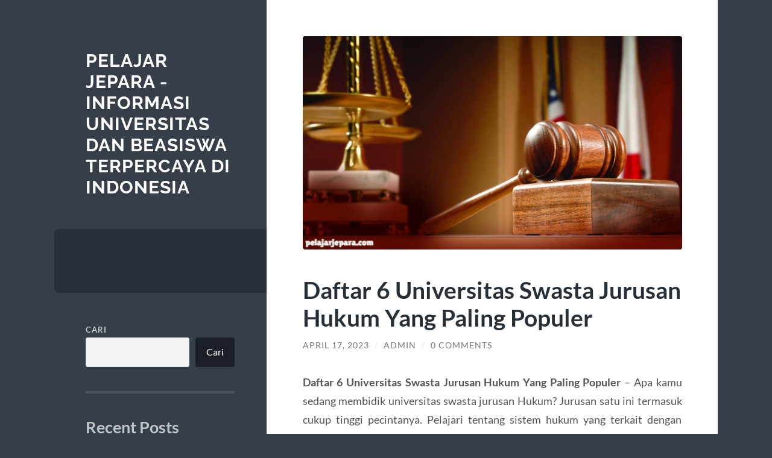

--- FILE ---
content_type: text/html; charset=UTF-8
request_url: https://www.pelajarjepara.com/daftar-6-universitas-swasta-jurusan-hukum-yang-paling-populer/?noamp=mobile
body_size: 13452
content:
<!DOCTYPE html>

<html lang="id">

	<head>

		<meta charset="UTF-8">
		<meta name="viewport" content="width=device-width, initial-scale=1.0">

		<link rel="profile" href="https://gmpg.org/xfn/11">

		<script type="text/javascript">
/* <![CDATA[ */
(()=>{var e={};e.g=function(){if("object"==typeof globalThis)return globalThis;try{return this||new Function("return this")()}catch(e){if("object"==typeof window)return window}}(),function({ampUrl:n,isCustomizePreview:t,isAmpDevMode:r,noampQueryVarName:o,noampQueryVarValue:s,disabledStorageKey:i,mobileUserAgents:a,regexRegex:c}){if("undefined"==typeof sessionStorage)return;const d=new RegExp(c);if(!a.some((e=>{const n=e.match(d);return!(!n||!new RegExp(n[1],n[2]).test(navigator.userAgent))||navigator.userAgent.includes(e)})))return;e.g.addEventListener("DOMContentLoaded",(()=>{const e=document.getElementById("amp-mobile-version-switcher");if(!e)return;e.hidden=!1;const n=e.querySelector("a[href]");n&&n.addEventListener("click",(()=>{sessionStorage.removeItem(i)}))}));const g=r&&["paired-browsing-non-amp","paired-browsing-amp"].includes(window.name);if(sessionStorage.getItem(i)||t||g)return;const u=new URL(location.href),m=new URL(n);m.hash=u.hash,u.searchParams.has(o)&&s===u.searchParams.get(o)?sessionStorage.setItem(i,"1"):m.href!==u.href&&(window.stop(),location.replace(m.href))}({"ampUrl":"https:\/\/www.pelajarjepara.com\/daftar-6-universitas-swasta-jurusan-hukum-yang-paling-populer\/?amp=1","noampQueryVarName":"noamp","noampQueryVarValue":"mobile","disabledStorageKey":"amp_mobile_redirect_disabled","mobileUserAgents":["Mobile","Android","Silk\/","Kindle","BlackBerry","Opera Mini","Opera Mobi"],"regexRegex":"^\\\/((?:.|\\n)+)\\\/([i]*)$","isCustomizePreview":false,"isAmpDevMode":false})})();
/* ]]> */
</script>
<meta name='robots' content='index, follow, max-image-preview:large, max-snippet:-1, max-video-preview:-1'/>

	<!-- This site is optimized with the Yoast SEO plugin v22.4 - https://yoast.com/wordpress/plugins/seo/ -->
	<title>Daftar 6 Universitas Swasta Jurusan Hukum Yang Paling Populer</title>
	<meta name="description" content="Daftar 6 Universitas Swasta Jurusan Hukum Yang Paling Populer - Apa kamu sedang membidik universitas swasta jurusan Hukum? Juru.."/>
	<link rel="canonical" href="https://www.pelajarjepara.com/daftar-6-universitas-swasta-jurusan-hukum-yang-paling-populer/"/>
	<meta property="og:locale" content="id_ID"/>
	<meta property="og:type" content="article"/>
	<meta property="og:title" content="Daftar 6 Universitas Swasta Jurusan Hukum Yang Paling Populer"/>
	<meta property="og:description" content="Daftar 6 Universitas Swasta Jurusan Hukum Yang Paling Populer - Apa kamu sedang membidik universitas swasta jurusan Hukum? Juru.."/>
	<meta property="og:url" content="https://www.pelajarjepara.com/daftar-6-universitas-swasta-jurusan-hukum-yang-paling-populer/"/>
	<meta property="og:site_name" content="Pelajar Jepara - Informasi Universitas Dan Beasiswa Terpercaya di Indonesia"/>
	<meta property="article:published_time" content="2023-04-17T03:52:26+00:00"/>
	<meta property="article:modified_time" content="2023-04-17T03:52:27+00:00"/>
	<meta property="og:image" content="https://www.pelajarjepara.com/wp-content/uploads/2023/04/image-2023-04-17T105206.946.png"/>
	<meta property="og:image:width" content="640"/>
	<meta property="og:image:height" content="360"/>
	<meta property="og:image:type" content="image/png"/>
	<meta name="author" content="admin"/>
	<meta name="twitter:card" content="summary_large_image"/>
	<meta name="twitter:label1" content="Ditulis oleh"/>
	<meta name="twitter:data1" content="admin"/>
	<meta name="twitter:label2" content="Estimasi waktu membaca"/>
	<meta name="twitter:data2" content="4 menit"/>
	<script type="application/ld+json" class="yoast-schema-graph">{"@context":"https://schema.org","@graph":[{"@type":"WebPage","@id":"https://www.pelajarjepara.com/daftar-6-universitas-swasta-jurusan-hukum-yang-paling-populer/","url":"https://www.pelajarjepara.com/daftar-6-universitas-swasta-jurusan-hukum-yang-paling-populer/","name":"Daftar 6 Universitas Swasta Jurusan Hukum Yang Paling Populer","isPartOf":{"@id":"https://www.pelajarjepara.com/#website"},"primaryImageOfPage":{"@id":"https://www.pelajarjepara.com/daftar-6-universitas-swasta-jurusan-hukum-yang-paling-populer/#primaryimage"},"image":{"@id":"https://www.pelajarjepara.com/daftar-6-universitas-swasta-jurusan-hukum-yang-paling-populer/#primaryimage"},"thumbnailUrl":"https://www.pelajarjepara.com/wp-content/uploads/2023/04/image-2023-04-17T105206.946.png","datePublished":"2023-04-17T03:52:26+00:00","dateModified":"2023-04-17T03:52:27+00:00","author":{"@id":"https://www.pelajarjepara.com/#/schema/person/ffcb2d2694ee42ef6fdc52ee7e67a934"},"description":"Daftar 6 Universitas Swasta Jurusan Hukum Yang Paling Populer - Apa kamu sedang membidik universitas swasta jurusan Hukum? Juru..","breadcrumb":{"@id":"https://www.pelajarjepara.com/daftar-6-universitas-swasta-jurusan-hukum-yang-paling-populer/#breadcrumb"},"inLanguage":"id","potentialAction":[{"@type":"ReadAction","target":["https://www.pelajarjepara.com/daftar-6-universitas-swasta-jurusan-hukum-yang-paling-populer/"]}]},{"@type":"ImageObject","inLanguage":"id","@id":"https://www.pelajarjepara.com/daftar-6-universitas-swasta-jurusan-hukum-yang-paling-populer/#primaryimage","url":"https://www.pelajarjepara.com/wp-content/uploads/2023/04/image-2023-04-17T105206.946.png","contentUrl":"https://www.pelajarjepara.com/wp-content/uploads/2023/04/image-2023-04-17T105206.946.png","width":640,"height":360,"caption":"Universitas Swasta Jurusan Hukum"},{"@type":"BreadcrumbList","@id":"https://www.pelajarjepara.com/daftar-6-universitas-swasta-jurusan-hukum-yang-paling-populer/#breadcrumb","itemListElement":[{"@type":"ListItem","position":1,"name":"Beranda","item":"https://www.pelajarjepara.com/"},{"@type":"ListItem","position":2,"name":"Daftar 6 Universitas Swasta Jurusan Hukum Yang Paling Populer"}]},{"@type":"WebSite","@id":"https://www.pelajarjepara.com/#website","url":"https://www.pelajarjepara.com/","name":"Pelajar Jepara - Informasi Universitas Dan Beasiswa Terpercaya di Indonesia","description":"","potentialAction":[{"@type":"SearchAction","target":{"@type":"EntryPoint","urlTemplate":"https://www.pelajarjepara.com/?s={search_term_string}"},"query-input":"required name=search_term_string"}],"inLanguage":"id"},{"@type":"Person","@id":"https://www.pelajarjepara.com/#/schema/person/ffcb2d2694ee42ef6fdc52ee7e67a934","name":"admin","image":{"@type":"ImageObject","inLanguage":"id","@id":"https://www.pelajarjepara.com/#/schema/person/image/","url":"https://secure.gravatar.com/avatar/5cc9f893d6fb134b5f293f1b5a0431ece2ca345cce69baef677140ab392fd0fc?s=96&d=mm&r=g","contentUrl":"https://secure.gravatar.com/avatar/5cc9f893d6fb134b5f293f1b5a0431ece2ca345cce69baef677140ab392fd0fc?s=96&d=mm&r=g","caption":"admin"},"sameAs":["https://pelajarjepara.com"],"url":"https://www.pelajarjepara.com/author/admin_7s5nt258/"}]}</script>
	<!-- / Yoast SEO plugin. -->


<link rel="alternate" type="application/rss+xml" title="Pelajar Jepara - Informasi Universitas Dan Beasiswa Terpercaya di Indonesia &raquo; Feed" href="https://www.pelajarjepara.com/feed/"/>
<link rel="alternate" type="application/rss+xml" title="Pelajar Jepara - Informasi Universitas Dan Beasiswa Terpercaya di Indonesia &raquo; Umpan Komentar" href="https://www.pelajarjepara.com/comments/feed/"/>
<link rel="alternate" type="application/rss+xml" title="Pelajar Jepara - Informasi Universitas Dan Beasiswa Terpercaya di Indonesia &raquo; Daftar 6 Universitas Swasta Jurusan Hukum Yang Paling Populer Umpan Komentar" href="https://www.pelajarjepara.com/daftar-6-universitas-swasta-jurusan-hukum-yang-paling-populer/feed/"/>
<link rel="alternate" title="oEmbed (JSON)" type="application/json+oembed" href="https://www.pelajarjepara.com/wp-json/oembed/1.0/embed?url=https%3A%2F%2Fwww.pelajarjepara.com%2Fdaftar-6-universitas-swasta-jurusan-hukum-yang-paling-populer%2F"/>
<link rel="alternate" title="oEmbed (XML)" type="text/xml+oembed" href="https://www.pelajarjepara.com/wp-json/oembed/1.0/embed?url=https%3A%2F%2Fwww.pelajarjepara.com%2Fdaftar-6-universitas-swasta-jurusan-hukum-yang-paling-populer%2F&#038;format=xml"/>
<style id='wp-img-auto-sizes-contain-inline-css' type='text/css'>img:is([sizes=auto i],[sizes^="auto," i]){contain-intrinsic-size:3000px 1500px}</style>
<style id='wp-emoji-styles-inline-css' type='text/css'>img.wp-smiley,img.emoji{display:inline!important;border:none!important;box-shadow:none!important;height:1em!important;width:1em!important;margin:0 .07em!important;vertical-align:-.1em!important;background:none!important;padding:0!important}</style>
<style id='wp-block-library-inline-css' type='text/css'>:root{--wp-block-synced-color:#7a00df;--wp-block-synced-color--rgb:122 , 0 , 223;--wp-bound-block-color:var(--wp-block-synced-color);--wp-editor-canvas-background:#ddd;--wp-admin-theme-color:#007cba;--wp-admin-theme-color--rgb:0 , 124 , 186;--wp-admin-theme-color-darker-10:#006ba1;--wp-admin-theme-color-darker-10--rgb:0 , 107 , 160.5;--wp-admin-theme-color-darker-20:#005a87;--wp-admin-theme-color-darker-20--rgb:0 , 90 , 135;--wp-admin-border-width-focus:2px}@media (min-resolution:192dpi){:root{--wp-admin-border-width-focus:1.5px}}.wp-element-button{cursor:pointer}:root .has-very-light-gray-background-color{background-color:#eee}:root .has-very-dark-gray-background-color{background-color:#313131}:root .has-very-light-gray-color{color:#eee}:root .has-very-dark-gray-color{color:#313131}:root .has-vivid-green-cyan-to-vivid-cyan-blue-gradient-background{background:linear-gradient(135deg,#00d084,#0693e3)}:root .has-purple-crush-gradient-background{background:linear-gradient(135deg,#34e2e4,#4721fb 50%,#ab1dfe)}:root .has-hazy-dawn-gradient-background{background:linear-gradient(135deg,#faaca8,#dad0ec)}:root .has-subdued-olive-gradient-background{background:linear-gradient(135deg,#fafae1,#67a671)}:root .has-atomic-cream-gradient-background{background:linear-gradient(135deg,#fdd79a,#004a59)}:root .has-nightshade-gradient-background{background:linear-gradient(135deg,#330968,#31cdcf)}:root .has-midnight-gradient-background{background:linear-gradient(135deg,#020381,#2874fc)}:root{--wp--preset--font-size--normal:16px;--wp--preset--font-size--huge:42px}.has-regular-font-size{font-size:1em}.has-larger-font-size{font-size:2.625em}.has-normal-font-size{font-size:var(--wp--preset--font-size--normal)}.has-huge-font-size{font-size:var(--wp--preset--font-size--huge)}.has-text-align-center{text-align:center}.has-text-align-left{text-align:left}.has-text-align-right{text-align:right}.has-fit-text{white-space:nowrap!important}#end-resizable-editor-section{display:none}.aligncenter{clear:both}.items-justified-left{justify-content:flex-start}.items-justified-center{justify-content:center}.items-justified-right{justify-content:flex-end}.items-justified-space-between{justify-content:space-between}.screen-reader-text{border:0;clip-path:inset(50%);height:1px;margin:-1px;overflow:hidden;padding:0;position:absolute;width:1px;word-wrap:normal!important}.screen-reader-text:focus{background-color:#ddd;clip-path:none;color:#444;display:block;font-size:1em;height:auto;left:5px;line-height:normal;padding:15px 23px 14px;text-decoration:none;top:5px;width:auto;z-index:100000}html :where(.has-border-color){border-style:solid}html :where([style*=border-top-color]){border-top-style:solid}html :where([style*=border-right-color]){border-right-style:solid}html :where([style*=border-bottom-color]){border-bottom-style:solid}html :where([style*=border-left-color]){border-left-style:solid}html :where([style*=border-width]){border-style:solid}html :where([style*=border-top-width]){border-top-style:solid}html :where([style*=border-right-width]){border-right-style:solid}html :where([style*=border-bottom-width]){border-bottom-style:solid}html :where([style*=border-left-width]){border-left-style:solid}html :where(img[class*=wp-image-]){height:auto;max-width:100%}:where(figure){margin:0 0 1em}html :where(.is-position-sticky){--wp-admin--admin-bar--position-offset:var(--wp-admin--admin-bar--height,0)}@media screen and (max-width:600px){html :where(.is-position-sticky){--wp-admin--admin-bar--position-offset:0}}</style><style id='wp-block-archives-inline-css' type='text/css'>.wp-block-archives{box-sizing:border-box}.wp-block-archives-dropdown label{display:block}</style>
<style id='wp-block-categories-inline-css' type='text/css'>.wp-block-categories{box-sizing:border-box}.wp-block-categories.alignleft{margin-right:2em}.wp-block-categories.alignright{margin-left:2em}.wp-block-categories.wp-block-categories-dropdown.aligncenter{text-align:center}.wp-block-categories .wp-block-categories__label{display:block;width:100%}</style>
<style id='wp-block-heading-inline-css' type='text/css'>h1:where(.wp-block-heading).has-background,h2:where(.wp-block-heading).has-background,h3:where(.wp-block-heading).has-background,h4:where(.wp-block-heading).has-background,h5:where(.wp-block-heading).has-background,h6:where(.wp-block-heading).has-background{padding:1.25em 2.375em}h1.has-text-align-left[style*=writing-mode]:where([style*=vertical-lr]),h1.has-text-align-right[style*=writing-mode]:where([style*=vertical-rl]),h2.has-text-align-left[style*=writing-mode]:where([style*=vertical-lr]),h2.has-text-align-right[style*=writing-mode]:where([style*=vertical-rl]),h3.has-text-align-left[style*=writing-mode]:where([style*=vertical-lr]),h3.has-text-align-right[style*=writing-mode]:where([style*=vertical-rl]),h4.has-text-align-left[style*=writing-mode]:where([style*=vertical-lr]),h4.has-text-align-right[style*=writing-mode]:where([style*=vertical-rl]),h5.has-text-align-left[style*=writing-mode]:where([style*=vertical-lr]),h5.has-text-align-right[style*=writing-mode]:where([style*=vertical-rl]),h6.has-text-align-left[style*=writing-mode]:where([style*=vertical-lr]),h6.has-text-align-right[style*=writing-mode]:where([style*=vertical-rl]){rotate:180deg}</style>
<style id='wp-block-latest-comments-inline-css' type='text/css'>ol.wp-block-latest-comments{box-sizing:border-box;margin-left:0}:where(.wp-block-latest-comments:not([style*=line-height] .wp-block-latest-comments__comment)){line-height:1.1}:where(.wp-block-latest-comments:not([style*=line-height] .wp-block-latest-comments__comment-excerpt p)){line-height:1.8}.has-dates :where(.wp-block-latest-comments:not([style*=line-height])),.has-excerpts :where(.wp-block-latest-comments:not([style*=line-height])){line-height:1.5}.wp-block-latest-comments .wp-block-latest-comments{padding-left:0}.wp-block-latest-comments__comment{list-style:none;margin-bottom:1em}.has-avatars .wp-block-latest-comments__comment{list-style:none;min-height:2.25em}.has-avatars .wp-block-latest-comments__comment .wp-block-latest-comments__comment-excerpt,.has-avatars .wp-block-latest-comments__comment .wp-block-latest-comments__comment-meta{margin-left:3.25em}.wp-block-latest-comments__comment-excerpt p{font-size:.875em;margin:.36em 0 1.4em}.wp-block-latest-comments__comment-date{display:block;font-size:.75em}.wp-block-latest-comments .avatar,.wp-block-latest-comments__comment-avatar{border-radius:1.5em;display:block;float:left;height:2.5em;margin-right:.75em;width:2.5em}.wp-block-latest-comments[class*="-font-size"] a,.wp-block-latest-comments[style*="font-size"] a{font-size:inherit}</style>
<style id='wp-block-latest-posts-inline-css' type='text/css'>.wp-block-latest-posts{box-sizing:border-box}.wp-block-latest-posts.alignleft{margin-right:2em}.wp-block-latest-posts.alignright{margin-left:2em}.wp-block-latest-posts.wp-block-latest-posts__list{list-style:none}.wp-block-latest-posts.wp-block-latest-posts__list li{clear:both;overflow-wrap:break-word}.wp-block-latest-posts.is-grid{display:flex;flex-wrap:wrap}.wp-block-latest-posts.is-grid li{margin:0 1.25em 1.25em 0;width:100%}@media (min-width:600px){.wp-block-latest-posts.columns-2 li{width:calc(50% - .625em)}.wp-block-latest-posts.columns-2 li:nth-child(2n){margin-right:0}.wp-block-latest-posts.columns-3 li{width:calc(33.33333% - .83333em)}.wp-block-latest-posts.columns-3 li:nth-child(3n){margin-right:0}.wp-block-latest-posts.columns-4 li{width:calc(25% - .9375em)}.wp-block-latest-posts.columns-4 li:nth-child(4n){margin-right:0}.wp-block-latest-posts.columns-5 li{width:calc(20% - 1em)}.wp-block-latest-posts.columns-5 li:nth-child(5n){margin-right:0}.wp-block-latest-posts.columns-6 li{width:calc(16.66667% - 1.04167em)}.wp-block-latest-posts.columns-6 li:nth-child(6n){margin-right:0}}:root :where(.wp-block-latest-posts.is-grid){padding:0}:root :where(.wp-block-latest-posts.wp-block-latest-posts__list){padding-left:0}.wp-block-latest-posts__post-author,.wp-block-latest-posts__post-date{display:block;font-size:.8125em}.wp-block-latest-posts__post-excerpt,.wp-block-latest-posts__post-full-content{margin-bottom:1em;margin-top:.5em}.wp-block-latest-posts__featured-image a{display:inline-block}.wp-block-latest-posts__featured-image img{height:auto;max-width:100%;width:auto}.wp-block-latest-posts__featured-image.alignleft{float:left;margin-right:1em}.wp-block-latest-posts__featured-image.alignright{float:right;margin-left:1em}.wp-block-latest-posts__featured-image.aligncenter{margin-bottom:1em;text-align:center}</style>
<style id='wp-block-search-inline-css' type='text/css'>.wp-block-search__button{margin-left:10px;word-break:normal}.wp-block-search__button.has-icon{line-height:0}.wp-block-search__button svg{height:1.25em;min-height:24px;min-width:24px;width:1.25em;fill:currentColor;vertical-align:text-bottom}:where(.wp-block-search__button){border:1px solid #ccc;padding:6px 10px}.wp-block-search__inside-wrapper{display:flex;flex:auto;flex-wrap:nowrap;max-width:100%}.wp-block-search__label{width:100%}.wp-block-search.wp-block-search__button-only .wp-block-search__button{box-sizing:border-box;display:flex;flex-shrink:0;justify-content:center;margin-left:0;max-width:100%}.wp-block-search.wp-block-search__button-only .wp-block-search__inside-wrapper{min-width:0!important;transition-property:width}.wp-block-search.wp-block-search__button-only .wp-block-search__input{flex-basis:100%;transition-duration:.3s}.wp-block-search.wp-block-search__button-only.wp-block-search__searchfield-hidden,.wp-block-search.wp-block-search__button-only.wp-block-search__searchfield-hidden .wp-block-search__inside-wrapper{overflow:hidden}.wp-block-search.wp-block-search__button-only.wp-block-search__searchfield-hidden .wp-block-search__input{border-left-width:0!important;border-right-width:0!important;flex-basis:0;flex-grow:0;margin:0;min-width:0!important;padding-left:0!important;padding-right:0!important;width:0!important}:where(.wp-block-search__input){appearance:none;border:1px solid #949494;flex-grow:1;font-family:inherit;font-size:inherit;font-style:inherit;font-weight:inherit;letter-spacing:inherit;line-height:inherit;margin-left:0;margin-right:0;min-width:3rem;padding:8px;text-decoration:unset!important;text-transform:inherit}:where(.wp-block-search__button-inside .wp-block-search__inside-wrapper){background-color:#fff;border:1px solid #949494;box-sizing:border-box;padding:4px}:where(.wp-block-search__button-inside .wp-block-search__inside-wrapper) .wp-block-search__input{border:none;border-radius:0;padding:0 4px}:where(.wp-block-search__button-inside .wp-block-search__inside-wrapper) .wp-block-search__input:focus{outline:none}:where(.wp-block-search__button-inside .wp-block-search__inside-wrapper) :where(.wp-block-search__button){padding:4px 8px}.wp-block-search.aligncenter .wp-block-search__inside-wrapper{margin:auto}.wp-block[data-align="right"] .wp-block-search.wp-block-search__button-only .wp-block-search__inside-wrapper{float:right}</style>
<style id='wp-block-group-inline-css' type='text/css'>.wp-block-group{box-sizing:border-box}:where(.wp-block-group.wp-block-group-is-layout-constrained){position:relative}</style>
<style id='global-styles-inline-css' type='text/css'>:root{--wp--preset--aspect-ratio--square:1;--wp--preset--aspect-ratio--4-3: 4/3;--wp--preset--aspect-ratio--3-4: 3/4;--wp--preset--aspect-ratio--3-2: 3/2;--wp--preset--aspect-ratio--2-3: 2/3;--wp--preset--aspect-ratio--16-9: 16/9;--wp--preset--aspect-ratio--9-16: 9/16;--wp--preset--color--black:#272f38;--wp--preset--color--cyan-bluish-gray:#abb8c3;--wp--preset--color--white:#fff;--wp--preset--color--pale-pink:#f78da7;--wp--preset--color--vivid-red:#cf2e2e;--wp--preset--color--luminous-vivid-orange:#ff6900;--wp--preset--color--luminous-vivid-amber:#fcb900;--wp--preset--color--light-green-cyan:#7bdcb5;--wp--preset--color--vivid-green-cyan:#00d084;--wp--preset--color--pale-cyan-blue:#8ed1fc;--wp--preset--color--vivid-cyan-blue:#0693e3;--wp--preset--color--vivid-purple:#9b51e0;--wp--preset--color--accent:#ff706c;--wp--preset--color--dark-gray:#444;--wp--preset--color--medium-gray:#666;--wp--preset--color--light-gray:#888;--wp--preset--gradient--vivid-cyan-blue-to-vivid-purple:linear-gradient(135deg,#0693e3 0%,#9b51e0 100%);--wp--preset--gradient--light-green-cyan-to-vivid-green-cyan:linear-gradient(135deg,#7adcb4 0%,#00d082 100%);--wp--preset--gradient--luminous-vivid-amber-to-luminous-vivid-orange:linear-gradient(135deg,#fcb900 0%,#ff6900 100%);--wp--preset--gradient--luminous-vivid-orange-to-vivid-red:linear-gradient(135deg,#ff6900 0%,#cf2e2e 100%);--wp--preset--gradient--very-light-gray-to-cyan-bluish-gray:linear-gradient(135deg,#eee 0%,#a9b8c3 100%);--wp--preset--gradient--cool-to-warm-spectrum:linear-gradient(135deg,#4aeadc 0%,#9778d1 20%,#cf2aba 40%,#ee2c82 60%,#fb6962 80%,#fef84c 100%);--wp--preset--gradient--blush-light-purple:linear-gradient(135deg,#ffceec 0%,#9896f0 100%);--wp--preset--gradient--blush-bordeaux:linear-gradient(135deg,#fecda5 0%,#fe2d2d 50%,#6b003e 100%);--wp--preset--gradient--luminous-dusk:linear-gradient(135deg,#ffcb70 0%,#c751c0 50%,#4158d0 100%);--wp--preset--gradient--pale-ocean:linear-gradient(135deg,#fff5cb 0%,#b6e3d4 50%,#33a7b5 100%);--wp--preset--gradient--electric-grass:linear-gradient(135deg,#caf880 0%,#71ce7e 100%);--wp--preset--gradient--midnight:linear-gradient(135deg,#020381 0%,#2874fc 100%);--wp--preset--font-size--small:16px;--wp--preset--font-size--medium:20px;--wp--preset--font-size--large:24px;--wp--preset--font-size--x-large:42px;--wp--preset--font-size--regular:18px;--wp--preset--font-size--larger:32px;--wp--preset--spacing--20:.44rem;--wp--preset--spacing--30:.67rem;--wp--preset--spacing--40:1rem;--wp--preset--spacing--50:1.5rem;--wp--preset--spacing--60:2.25rem;--wp--preset--spacing--70:3.38rem;--wp--preset--spacing--80:5.06rem;--wp--preset--shadow--natural:6px 6px 9px rgba(0,0,0,.2);--wp--preset--shadow--deep:12px 12px 50px rgba(0,0,0,.4);--wp--preset--shadow--sharp:6px 6px 0 rgba(0,0,0,.2);--wp--preset--shadow--outlined:6px 6px 0 -3px #fff , 6px 6px #000;--wp--preset--shadow--crisp:6px 6px 0 #000}:where(.is-layout-flex){gap:.5em}:where(.is-layout-grid){gap:.5em}body .is-layout-flex{display:flex}.is-layout-flex{flex-wrap:wrap;align-items:center}.is-layout-flex > :is(*, div){margin:0}body .is-layout-grid{display:grid}.is-layout-grid > :is(*, div){margin:0}:where(.wp-block-columns.is-layout-flex){gap:2em}:where(.wp-block-columns.is-layout-grid){gap:2em}:where(.wp-block-post-template.is-layout-flex){gap:1.25em}:where(.wp-block-post-template.is-layout-grid){gap:1.25em}.has-black-color{color:var(--wp--preset--color--black)!important}.has-cyan-bluish-gray-color{color:var(--wp--preset--color--cyan-bluish-gray)!important}.has-white-color{color:var(--wp--preset--color--white)!important}.has-pale-pink-color{color:var(--wp--preset--color--pale-pink)!important}.has-vivid-red-color{color:var(--wp--preset--color--vivid-red)!important}.has-luminous-vivid-orange-color{color:var(--wp--preset--color--luminous-vivid-orange)!important}.has-luminous-vivid-amber-color{color:var(--wp--preset--color--luminous-vivid-amber)!important}.has-light-green-cyan-color{color:var(--wp--preset--color--light-green-cyan)!important}.has-vivid-green-cyan-color{color:var(--wp--preset--color--vivid-green-cyan)!important}.has-pale-cyan-blue-color{color:var(--wp--preset--color--pale-cyan-blue)!important}.has-vivid-cyan-blue-color{color:var(--wp--preset--color--vivid-cyan-blue)!important}.has-vivid-purple-color{color:var(--wp--preset--color--vivid-purple)!important}.has-black-background-color{background-color:var(--wp--preset--color--black)!important}.has-cyan-bluish-gray-background-color{background-color:var(--wp--preset--color--cyan-bluish-gray)!important}.has-white-background-color{background-color:var(--wp--preset--color--white)!important}.has-pale-pink-background-color{background-color:var(--wp--preset--color--pale-pink)!important}.has-vivid-red-background-color{background-color:var(--wp--preset--color--vivid-red)!important}.has-luminous-vivid-orange-background-color{background-color:var(--wp--preset--color--luminous-vivid-orange)!important}.has-luminous-vivid-amber-background-color{background-color:var(--wp--preset--color--luminous-vivid-amber)!important}.has-light-green-cyan-background-color{background-color:var(--wp--preset--color--light-green-cyan)!important}.has-vivid-green-cyan-background-color{background-color:var(--wp--preset--color--vivid-green-cyan)!important}.has-pale-cyan-blue-background-color{background-color:var(--wp--preset--color--pale-cyan-blue)!important}.has-vivid-cyan-blue-background-color{background-color:var(--wp--preset--color--vivid-cyan-blue)!important}.has-vivid-purple-background-color{background-color:var(--wp--preset--color--vivid-purple)!important}.has-black-border-color{border-color:var(--wp--preset--color--black)!important}.has-cyan-bluish-gray-border-color{border-color:var(--wp--preset--color--cyan-bluish-gray)!important}.has-white-border-color{border-color:var(--wp--preset--color--white)!important}.has-pale-pink-border-color{border-color:var(--wp--preset--color--pale-pink)!important}.has-vivid-red-border-color{border-color:var(--wp--preset--color--vivid-red)!important}.has-luminous-vivid-orange-border-color{border-color:var(--wp--preset--color--luminous-vivid-orange)!important}.has-luminous-vivid-amber-border-color{border-color:var(--wp--preset--color--luminous-vivid-amber)!important}.has-light-green-cyan-border-color{border-color:var(--wp--preset--color--light-green-cyan)!important}.has-vivid-green-cyan-border-color{border-color:var(--wp--preset--color--vivid-green-cyan)!important}.has-pale-cyan-blue-border-color{border-color:var(--wp--preset--color--pale-cyan-blue)!important}.has-vivid-cyan-blue-border-color{border-color:var(--wp--preset--color--vivid-cyan-blue)!important}.has-vivid-purple-border-color{border-color:var(--wp--preset--color--vivid-purple)!important}.has-vivid-cyan-blue-to-vivid-purple-gradient-background{background:var(--wp--preset--gradient--vivid-cyan-blue-to-vivid-purple)!important}.has-light-green-cyan-to-vivid-green-cyan-gradient-background{background:var(--wp--preset--gradient--light-green-cyan-to-vivid-green-cyan)!important}.has-luminous-vivid-amber-to-luminous-vivid-orange-gradient-background{background:var(--wp--preset--gradient--luminous-vivid-amber-to-luminous-vivid-orange)!important}.has-luminous-vivid-orange-to-vivid-red-gradient-background{background:var(--wp--preset--gradient--luminous-vivid-orange-to-vivid-red)!important}.has-very-light-gray-to-cyan-bluish-gray-gradient-background{background:var(--wp--preset--gradient--very-light-gray-to-cyan-bluish-gray)!important}.has-cool-to-warm-spectrum-gradient-background{background:var(--wp--preset--gradient--cool-to-warm-spectrum)!important}.has-blush-light-purple-gradient-background{background:var(--wp--preset--gradient--blush-light-purple)!important}.has-blush-bordeaux-gradient-background{background:var(--wp--preset--gradient--blush-bordeaux)!important}.has-luminous-dusk-gradient-background{background:var(--wp--preset--gradient--luminous-dusk)!important}.has-pale-ocean-gradient-background{background:var(--wp--preset--gradient--pale-ocean)!important}.has-electric-grass-gradient-background{background:var(--wp--preset--gradient--electric-grass)!important}.has-midnight-gradient-background{background:var(--wp--preset--gradient--midnight)!important}.has-small-font-size{font-size:var(--wp--preset--font-size--small)!important}.has-medium-font-size{font-size:var(--wp--preset--font-size--medium)!important}.has-large-font-size{font-size:var(--wp--preset--font-size--large)!important}.has-x-large-font-size{font-size:var(--wp--preset--font-size--x-large)!important}</style>

<style id='classic-theme-styles-inline-css' type='text/css'>.wp-block-button__link{color:#fff;background-color:#32373c;border-radius:9999px;box-shadow:none;text-decoration:none;padding:calc(.667em + 2px) calc(1.333em + 2px);font-size:1.125em}.wp-block-file__button{background:#32373c;color:#fff;text-decoration:none}</style>
<link rel='stylesheet' id='wilson_fonts-css' href='https://www.pelajarjepara.com/wp-content/themes/wilson/assets/css/fonts.css?ver=6.9' type='text/css' media='all'/>
<link rel='stylesheet' id='wilson_style-css' href='https://www.pelajarjepara.com/wp-content/themes/wilson/style.css?ver=2.1.3' type='text/css' media='all'/>
<script type="text/javascript" src="https://www.pelajarjepara.com/wp-includes/js/jquery/jquery.min.js?ver=3.7.1" id="jquery-core-js"></script>
<script type="text/javascript" src="https://www.pelajarjepara.com/wp-includes/js/jquery/jquery-migrate.min.js?ver=3.4.1" id="jquery-migrate-js"></script>
<script type="text/javascript" src="https://www.pelajarjepara.com/wp-content/themes/wilson/assets/js/global.js?ver=2.1.3" id="wilson_global-js"></script>
<link rel="https://api.w.org/" href="https://www.pelajarjepara.com/wp-json/"/><link rel="alternate" title="JSON" type="application/json" href="https://www.pelajarjepara.com/wp-json/wp/v2/posts/73"/><link rel="EditURI" type="application/rsd+xml" title="RSD" href="https://www.pelajarjepara.com/xmlrpc.php?rsd"/>
<meta name="generator" content="WordPress 6.9"/>
<link rel='shortlink' href='https://www.pelajarjepara.com/?p=73'/>
<link rel="alternate" type="text/html" media="only screen and (max-width: 640px)" href="https://www.pelajarjepara.com/daftar-6-universitas-swasta-jurusan-hukum-yang-paling-populer/?amp=1"><link rel="amphtml" href="https://www.pelajarjepara.com/daftar-6-universitas-swasta-jurusan-hukum-yang-paling-populer/?amp=1"><style>#amp-mobile-version-switcher{left:0;position:absolute;width:100%;z-index:100}#amp-mobile-version-switcher>a{background-color:#444;border:0;color:#eaeaea;display:block;font-family:-apple-system,BlinkMacSystemFont,Segoe UI,Roboto,Oxygen-Sans,Ubuntu,Cantarell,Helvetica Neue,sans-serif;font-size:16px;font-weight:600;padding:15px 0;text-align:center;-webkit-text-decoration:none;text-decoration:none}#amp-mobile-version-switcher>a:active,#amp-mobile-version-switcher>a:focus,#amp-mobile-version-switcher>a:hover{-webkit-text-decoration:underline;text-decoration:underline}</style><link rel="icon" href="https://www.pelajarjepara.com/wp-content/uploads/2023/04/cropped-image-2023-04-14T144932.312-32x32.png" sizes="32x32"/>
<link rel="icon" href="https://www.pelajarjepara.com/wp-content/uploads/2023/04/cropped-image-2023-04-14T144932.312-192x192.png" sizes="192x192"/>
<link rel="apple-touch-icon" href="https://www.pelajarjepara.com/wp-content/uploads/2023/04/cropped-image-2023-04-14T144932.312-180x180.png"/>
<meta name="msapplication-TileImage" content="https://www.pelajarjepara.com/wp-content/uploads/2023/04/cropped-image-2023-04-14T144932.312-270x270.png"/>

	</head>
	
	<body class="wp-singular post-template-default single single-post postid-73 single-format-standard wp-theme-wilson">

		
		<a class="skip-link button" href="#site-content">Skip to the content</a>
	
		<div class="wrapper">
	
			<header class="sidebar" id="site-header">
							
				<div class="blog-header">

									
						<div class="blog-info">
						
															<div class="blog-title">
									<a href="https://www.pelajarjepara.com" rel="home">Pelajar Jepara - Informasi Universitas Dan Beasiswa Terpercaya di Indonesia</a>
								</div>
														
													
						</div><!-- .blog-info -->
						
					
				</div><!-- .blog-header -->
				
				<div class="nav-toggle toggle">
				
					<p>
						<span class="show">Show menu</span>
						<span class="hide">Hide menu</span>
					</p>
				
					<div class="bars">
							
						<div class="bar"></div>
						<div class="bar"></div>
						<div class="bar"></div>
						
						<div class="clear"></div>
						
					</div><!-- .bars -->
				
				</div><!-- .nav-toggle -->
				
				<div class="blog-menu">
			
					<ul class="navigation">
					
																		
					</ul><!-- .navigation -->
				</div><!-- .blog-menu -->
				
				<div class="mobile-menu">
						 
					<ul class="navigation">
					
												
					</ul>
					 
				</div><!-- .mobile-menu -->
				
				
					<div class="widgets" role="complementary">
					
						<div id="block-2" class="widget widget_block widget_search"><div class="widget-content"><form role="search" method="get" action="https://www.pelajarjepara.com/" class="wp-block-search__button-outside wp-block-search__text-button wp-block-search"><label class="wp-block-search__label" for="wp-block-search__input-1">Cari</label><div class="wp-block-search__inside-wrapper"><input class="wp-block-search__input" id="wp-block-search__input-1" placeholder="" value="" type="search" name="s" required /><button aria-label="Cari" class="wp-block-search__button wp-element-button" type="submit">Cari</button></div></form></div></div><div id="block-3" class="widget widget_block"><div class="widget-content">
<div class="wp-block-group"><div class="wp-block-group__inner-container is-layout-flow wp-block-group-is-layout-flow">
<h2 class="wp-block-heading">Recent Posts</h2>


<ul class="wp-block-latest-posts__list wp-block-latest-posts"><li><a class="wp-block-latest-posts__post-title" href="https://www.pelajarjepara.com/menyelami-peran-universitas-ngurah-rai-denpasar/">Menyelami Peran Universitas Ngurah Rai Denpasar</a></li>
<li><a class="wp-block-latest-posts__post-title" href="https://www.pelajarjepara.com/universitas-muhammadiyah-palembang-kampus-islami/">Universitas Muhammadiyah Palembang Kampus Islami</a></li>
<li><a class="wp-block-latest-posts__post-title" href="https://www.pelajarjepara.com/gol-bellingham-dan-mbappe/">Gol Bellingham dan Mbappe Jaga Asa Real Madrid, Terus Tempel Barcelona di Puncak La Liga</a></li>
<li><a class="wp-block-latest-posts__post-title" href="https://www.pelajarjepara.com/mengajar-dengan-pendekatan-storytelling/">Mengajar dengan Pendekatan Storytelling</a></li>
<li><a class="wp-block-latest-posts__post-title" href="https://www.pelajarjepara.com/praktikum-untuk-matematika-dan-ipa/">Praktikum untuk Matematika dan IPA</a></li>
</ul></div></div>
</div></div><div id="block-4" class="widget widget_block"><div class="widget-content">
<div class="wp-block-group"><div class="wp-block-group__inner-container is-layout-flow wp-block-group-is-layout-flow">
<h2 class="wp-block-heading">Recent Comments</h2>



 <a href="https://kalikalabhairavtantrik.com/product/kasi-kalabhairava-pooja/">slot bonus</a>
  <br/>
<a href="https://www.cafe-grill.com/menu">rajascatter slot</a><br>
<a href="https://www.rsudkotasalatiga.com/">slot bet 200</a><br>
<a href="https://frescurapoblana.com/">slot depo 5k</a><br>
<a href="https://162cityroad.info/">slot bonus</a><br>
<a href="https://alumnicustom.prozenweb.com/">slot qris</a><br>
<a href="https://loscabritosmexicanrestaurant.com/">situs spaceman</a><br>
<a href="https://puntagallinastour.com/">slot gacor 777</a><br>
<a href="https://visualfrontend.com/">slot gacor depo 10k</a><br>
<a href="https://neoneonwine.com/">situs slot gacor</a><br>
<p><a href="https://www.puskesmasdemangan.com/idn-poker/">poker</a></p>
<p><a href="https://sataysarinah.com/">situs slot gacor</a></p>
<p><a href="https://morrisparkpharmacy.com/">slot server kamboja</a></p>
<p><a href="https://www.pssibulukumba.com/">slot bet 100</a></p>
<p><a href="https://www.usfriedchickennc.com/">rtp slot</a></p>


<div class="no-comments wp-block-latest-comments">Tidak ada komentar untuk ditampilkan.</div></div></div>
</div></div><div id="block-5" class="widget widget_block"><div class="widget-content">
<div class="wp-block-group"><div class="wp-block-group__inner-container is-layout-flow wp-block-group-is-layout-flow">
<h2 class="wp-block-heading">Archives</h2>


<ul class="wp-block-archives-list wp-block-archives">	<li><a href='https://www.pelajarjepara.com/2025/12/'>Desember 2025</a></li>
	<li><a href='https://www.pelajarjepara.com/2025/11/'>November 2025</a></li>
	<li><a href='https://www.pelajarjepara.com/2025/09/'>September 2025</a></li>
	<li><a href='https://www.pelajarjepara.com/2025/08/'>Agustus 2025</a></li>
	<li><a href='https://www.pelajarjepara.com/2025/06/'>Juni 2025</a></li>
	<li><a href='https://www.pelajarjepara.com/2025/05/'>Mei 2025</a></li>
	<li><a href='https://www.pelajarjepara.com/2025/01/'>Januari 2025</a></li>
	<li><a href='https://www.pelajarjepara.com/2024/12/'>Desember 2024</a></li>
	<li><a href='https://www.pelajarjepara.com/2024/11/'>November 2024</a></li>
	<li><a href='https://www.pelajarjepara.com/2024/10/'>Oktober 2024</a></li>
	<li><a href='https://www.pelajarjepara.com/2024/09/'>September 2024</a></li>
	<li><a href='https://www.pelajarjepara.com/2024/08/'>Agustus 2024</a></li>
	<li><a href='https://www.pelajarjepara.com/2024/07/'>Juli 2024</a></li>
	<li><a href='https://www.pelajarjepara.com/2024/06/'>Juni 2024</a></li>
	<li><a href='https://www.pelajarjepara.com/2024/05/'>Mei 2024</a></li>
	<li><a href='https://www.pelajarjepara.com/2024/03/'>Maret 2024</a></li>
	<li><a href='https://www.pelajarjepara.com/2023/12/'>Desember 2023</a></li>
	<li><a href='https://www.pelajarjepara.com/2023/11/'>November 2023</a></li>
	<li><a href='https://www.pelajarjepara.com/2023/04/'>April 2023</a></li>
</ul></div></div>
</div></div><div id="block-6" class="widget widget_block"><div class="widget-content">
<div class="wp-block-group"><div class="wp-block-group__inner-container is-layout-flow wp-block-group-is-layout-flow">
<h2 class="wp-block-heading">Categories</h2>


<ul class="wp-block-categories-list wp-block-categories">	<li class="cat-item cat-item-118"><a href="https://www.pelajarjepara.com/category/beasiswa/">Beasiswa</a>
</li>
	<li class="cat-item cat-item-3"><a href="https://www.pelajarjepara.com/category/jurusan/">Jurusan</a>
</li>
	<li class="cat-item cat-item-149"><a href="https://www.pelajarjepara.com/category/pendidikan/">Pendidikan</a>
</li>
	<li class="cat-item cat-item-64"><a href="https://www.pelajarjepara.com/category/sekolah/">Sekolah</a>
</li>
	<li class="cat-item cat-item-1"><a href="https://www.pelajarjepara.com/category/uncategorized/">Uncategorized</a>
</li>
	<li class="cat-item cat-item-2"><a href="https://www.pelajarjepara.com/category/universitas/">Universitas</a>
</li>
	<li class="cat-item cat-item-97"><a href="https://www.pelajarjepara.com/category/wisata/">wisata</a>
</li>
</ul></div></div>
</div></div>						
					</div><!-- .widgets -->
					
													
			</header><!-- .sidebar -->

			<main class="content" id="site-content">	
		<div class="posts">
	
			<article id="post-73" class="post-73 post type-post status-publish format-standard has-post-thumbnail hentry category-universitas tag-universitas-swasta-jurusan-hukum">
			
								
					<figure class="featured-media">
						
						<img width="640" height="360" src="https://www.pelajarjepara.com/wp-content/uploads/2023/04/image-2023-04-17T105206.946.png" class="attachment-post-thumbnail size-post-thumbnail wp-post-image" alt="Universitas Swasta Jurusan Hukum" decoding="async" fetchpriority="high" srcset="https://www.pelajarjepara.com/wp-content/uploads/2023/04/image-2023-04-17T105206.946.png 640w, https://www.pelajarjepara.com/wp-content/uploads/2023/04/image-2023-04-17T105206.946-300x169.png 300w" sizes="(max-width: 640px) 100vw, 640px"/>								
					</figure><!-- .featured-media -->
						
							
				<div class="post-inner">

					<div class="post-header">

						
															<h1 class="post-title">Daftar 6 Universitas Swasta Jurusan Hukum Yang Paling Populer</h1>
							
						
								
		<div class="post-meta">
		
			<span class="post-date"><a href="https://www.pelajarjepara.com/daftar-6-universitas-swasta-jurusan-hukum-yang-paling-populer/">April 17, 2023</a></span>
			
			<span class="date-sep"> / </span>
				
			<span class="post-author"><a href="https://www.pelajarjepara.com/author/admin_7s5nt258/" title="Pos-pos oleh admin" rel="author">admin</a></span>
			
						
				<span class="date-sep"> / </span>
				
				<a href="https://www.pelajarjepara.com/daftar-6-universitas-swasta-jurusan-hukum-yang-paling-populer/?noamp=mobile#respond"><span class="comment">0 Comments</span></a>			
						
						
												
		</div><!-- .post-meta -->

		
					</div><!-- .post-header -->

					
						<div class="post-content">

							<p style="text-align: justify;"><strong>Daftar 6 Universitas Swasta Jurusan Hukum Yang Paling Populer</strong> &#8211; Apa kamu sedang membidik universitas swasta jurusan Hukum? Jurusan satu ini termasuk cukup tinggi pecintanya. Pelajari tentang sistem hukum yang terkait dengan kehidupan, memberikan rasa kesenangan tertentu waktu pelajarinya untuk beberapa orang. Apa lagi ingat mata kuliah didalamnya yang cukup bermacam.</p>
<p style="text-align: justify;">Disamping itu, bila kamu memilih jurusan Hukum, kamu tidak harus cemas akan prospek kerja di masa depan nanti. Ini karena lulusan itu prospeknya lebar terbuka. Apa lagi bila ingat di zaman saat ini banyak perusahaan dan lembaga pemerintahan. Tentu saja mereka akan memerlukan kamu sebagai pakar hukum.</p>
<h2 style="text-align: justify;"><strong>Universitas Swasta dengan Jurusan Hukum yang Populer</strong></h2>
<p style="text-align: justify;">Banyak universitas swasta yang menawarkan jurusan Hukum buat kamu dalami. Tetapi, kamu harus betul-betul memilih kampus terbaik. Karena prospek kerja didukung darimanakah kampus kamu berasal. Maka dari itu, kamu bisa menyaksikan referensi kampus swasta yang terdapat jurusan Hukum terbaik.</p>
<h3 style="text-align: justify;"><strong>1. Universitas Pancasila</strong></h3>
<p style="text-align: justify;">Kampus swasta pertama kali yang datang dengan jurusan Hukum terbaik ialah Universitas Pancasila. Mempunyai akreditasi A, biaya yang diperlukan termasuk mahal, yaitu kisaran Rp 12.000.000 untuk tiap semester. Kampus ini mempunyai dua kampus, satu berada di daerah Srengseng Sawah dan satu kembali di Jakarta Pusat.</p>
<p style="text-align: justify;">Bila kamu ingin memilih Fakultas Hukum, karena itu kamu bisa memilih kampus yang berada di daerah Srengseng Sawah. Fakultas Hukum di Universitas Pancasila telah terakreditasi A, loh. Di sini kamu bisa belajar mata kuliah Hukum Internasional, Hukum Tradisi, Hukum Perdata, Pengantar Hukum Indonesia, dan Pengantar Ilmu Hukum.</p>
<h3 style="text-align: justify;"><strong>2. Universitas Katolik Parahyangan</strong></h3>
<p style="text-align: justify;">Apa kamu mencari universitas swasta jurusan Hukum di daerah Bandung? Bila iya, Universitas Katolik Parahyangan bisa menjadi jalan keluar. Dikenali sebagai UNPAR, kampus ini mempunyai akreditasi A hingga kamu tidak harus cemas. Salah satunya alasan mengapa mahasiswa membidik kampus ini karena jumlahnya beasiswa.</p>
<p><strong>Baca Juga : <a href="https://www.pelajarjepara.com/daftar-5-referensi-universitas-swasta-jurusan-multimedia-terbaik/">Daftar 5 Referensi Universitas Swasta Jurusan Multimedia Terbaik</a></strong></p>
<p style="text-align: justify;">Universitas swasta ini mempunyai tujuan untuk mendidik mahasiswanya supaya pandai secara akademik dan mempunyai hati nurani. Akhirnya, ilmu yang kamu peroleh nanti akan menolong dan berguna. Jurusan Hukum di UNPAR bisa dibuktikan baik sekali, loh. Saksikan saja akreditasi yang didapatnya, yakni A.</p>
<h3 style="text-align: justify;"><strong>3. Universitas Kristen Maranatha</strong></h3>
<p style="text-align: justify;">Sudah pernahkah kamu dengar nama kampus swasta satu ini? Walau cuma mempunyai akreditasi B, kampus swasta itu telah hasilkan banyak lulusan terbaik. Bahkan juga, banyak lulusannya yang telah menyebar sampai ke luar negeri. Ini karena kampus berusaha untuk membuat alumni yang memiliki integritas.</p>
<p style="text-align: justify;">Lumayan banyak fakultas yang bisa kamu tentukan di sini. Beberapa salah satunya ialah Fakultas Hukum, Teknik, Bahasa dan Budaya, Ekonomi, dan Psikologi. Bila kamu membidik jurusan Hukum, Universitas Kristen Maranatha bisa menjadi salah satunya pilihan. Kamu bisa pelajari beberapa mata kuliah di sini.</p>
<h3 style="text-align: justify;"><strong>4. Universitas Katolik Indonesia Atma Jaya</strong></h3>
<p style="text-align: justify;">Kampus yang dikenal juga sebagai Unika Atma Jaya lumayan banyak dicari oleh beberapa mahasiswa. Mempunyai 3 lokasi kampus yang beda, kamu bisa memilih sesuai kemauan. Kampus pertama berada di Semanggi, kampus ke-2 berada di Pluit, dan kampus ke-3 berada di BSD.</p>
<p style="text-align: justify;">Unika Atma Jaya mempunyai akreditasi A yang tidak disangsikan kembali kwalitasnya. Apa lagi sesudah menyaksikan bintang lima dan menjadi satu diantara Perguruan Tinggi Indonesia Terbaik Peringkat Asia versi QS. Jurusan Hukum di Atma Jaya mempunyai banyak mata kuliah menarik, dengan akreditasinya yang B.</p>
<h3 style="text-align: justify;"><strong>5. Binus University</strong></h3>
<p style="text-align: justify;">Salah satunya universitas swasta jurusan hukum dengan akreditasi A ialah Binus University. Kampus ini lumayan banyak dicari oleh beberapa calon mahasiswa baru. Ini karena kampus swasta itu telah terakreditasi secara internasional dan mendapatkan 5 bintang dunia.</p>
<p style="text-align: justify;">Lumrah saja bila banyak mahasiswa yang ingin tahu dengan kualitas dari Binus University. Bila kamu ingin ambil jurusan Hukum, kamu bisa memilih Faculty of Humanities. Akreditasi yang didapat dari jurusan Hukum ini ialah A dengan 5 mata kuliah yang menarik.</p>
<h3 style="text-align: justify;"><strong>6. Universitas Trisakti</strong></h3>
<p style="text-align: justify;">Universitas Trisakti terhitung salah satunya kampus yang banyak dicari oleh calon mahasiswa baru. Walau mempunyai akreditasi B, tetapi kualitas yang berada di sini termasuk cukuplah baik. Bahkan juga, biaya kuliah yang dijajakan juga tidak semahal seperti universitas swasta yang lain, yaitu kisaran Rp 5.000.000 untuk tiap semester.</p>
<p style="text-align: justify;">Beberapa fakultas yang bisa kamu dapatkan di sini yaitu Fakultas Kedokteran, Fakultas Kedokteran Gigi, Seni Rupa dan Desain, Teknologi Industri, dan Hukum. Jurusan Hukum di Trisakti telah mempunyai akreditasi A.</p>
<p style="text-align: justify;">Menyaksikan daftar nama universitas di atas, apa kamu berminat untuk coba jurusan Hukum? Dengan memilih jurusan Hukum, kamu bisa jadi seorang notaris, advokat, politikus, diplomat, sampai petugas imigrasi, loh. Disamping itu, gaji yang akan kamu peroleh termasuk fantastis.</p>
<p style="text-align: justify;">

						</div><!-- .post-content -->

									
				</div><!-- .post-inner -->

			</article><!-- .post -->

		</div><!-- .posts -->

										
			<div class="post-meta-bottom">

				<div class="post-cat-tags">

					<p class="post-categories"><span>Categories:</span> <a href="https://www.pelajarjepara.com/category/universitas/" rel="category tag">Universitas</a></p>

					<p class="post-tags">Tags: <a href="https://www.pelajarjepara.com/tag/universitas-swasta-jurusan-hukum/" rel="tag">Universitas Swasta Jurusan Hukum</a></p>
				</div><!-- .post-cat-tags -->

				
					<nav class="post-nav archive-nav">

													<a class="post-nav-older" href="https://www.pelajarjepara.com/daftar-5-referensi-universitas-swasta-jurusan-multimedia-terbaik/">
								&laquo; Daftar 5 Referensi Universitas Swasta Jurusan Multimedia Terbaik							</a>
						
													<a class="post-nav-newer" href="https://www.pelajarjepara.com/daftar-5-pilihan-universitas-swasta-termurah-di-jawa-tengah/">
								Daftar 5 Pilihan Universitas Swasta Termurah di Jawa Tengah &raquo;							</a>
						
					</nav><!-- .post-nav -->

				
			</div><!-- .post-meta-bottom -->

			
		<div id="respond" class="comment-respond">
		<h2 id="reply-title" class="comment-reply-title h3">Tinggalkan Balasan <small><a rel="nofollow" id="cancel-comment-reply-link" href="/daftar-6-universitas-swasta-jurusan-hukum-yang-paling-populer/?noamp=mobile#respond" style="display:none;">Batalkan balasan</a></small></h2><form action="https://www.pelajarjepara.com/wp-comments-post.php" method="post" id="commentform" class="comment-form"><p class="comment-notes"><span id="email-notes">Alamat email Anda tidak akan dipublikasikan.</span> <span class="required-field-message">Ruas yang wajib ditandai <span class="required">*</span></span></p><p class="comment-form-comment"><label for="comment">Komentar <span class="required">*</span></label> <textarea id="comment" name="comment" cols="45" rows="8" maxlength="65525" required="required"></textarea></p><p class="comment-form-author"><label for="author">Nama <span class="required">*</span></label> <input id="author" name="author" type="text" value="" size="30" maxlength="245" autocomplete="name" required="required"/></p>
<p class="comment-form-email"><label for="email">Email <span class="required">*</span></label> <input id="email" name="email" type="text" value="" size="30" maxlength="100" aria-describedby="email-notes" autocomplete="email" required="required"/></p>
<p class="comment-form-url"><label for="url">Situs Web</label> <input id="url" name="url" type="text" value="" size="30" maxlength="200" autocomplete="url"/></p>
<p class="comment-form-cookies-consent"><input id="wp-comment-cookies-consent" name="wp-comment-cookies-consent" type="checkbox" value="yes"/> <label for="wp-comment-cookies-consent">Simpan nama, email, dan situs web saya pada peramban ini untuk komentar saya berikutnya.</label></p>
<p class="form-submit"><input name="submit" type="submit" id="submit" class="submit" value="Kirim Komentar"/> <input type='hidden' name='comment_post_ID' value='73' id='comment_post_ID'/>
<input type='hidden' name='comment_parent' id='comment_parent' value='0'/>
</p></form>	</div><!-- #respond -->
			<footer class="footer section large-padding bg-dark clear" id="site-footer">

			
			<div class="credits">
				
				<p class="credits-left">&copy; 2026 <a href="https://www.pelajarjepara.com">Pelajar Jepara &#8211; Informasi Universitas Dan Beasiswa Terpercaya di Indonesia</a></p>
				
				<p class="credits-right"><span>Theme by <a href="https://andersnoren.se">Anders Nor&eacute;n</a></span> &mdash; <a class="tothetop" href="#site-header">Up &uarr;</a></p>
				
			</div><!-- .credits -->
		
		</footer><!-- #site-footer -->
		
	</main><!-- #site-content -->
	
</div><!-- .wrapper -->

<script type="speculationrules">
{"prefetch":[{"source":"document","where":{"and":[{"href_matches":"/*"},{"not":{"href_matches":["/wp-*.php","/wp-admin/*","/wp-content/uploads/*","/wp-content/*","/wp-content/plugins/*","/wp-content/themes/wilson/*","/*\\?(.+)"]}},{"not":{"selector_matches":"a[rel~=\"nofollow\"]"}},{"not":{"selector_matches":".no-prefetch, .no-prefetch a"}}]},"eagerness":"conservative"}]}
</script>
		<div id="amp-mobile-version-switcher" hidden>
			<a rel="" href="https://www.pelajarjepara.com/daftar-6-universitas-swasta-jurusan-hukum-yang-paling-populer/?amp=1">
				Go to mobile version			</a>
		</div>

				<script type="text/javascript" src="https://www.pelajarjepara.com/wp-includes/js/comment-reply.min.js?ver=6.9" id="comment-reply-js" async="async" data-wp-strategy="async" fetchpriority="low"></script>
<script id="wp-emoji-settings" type="application/json">
{"baseUrl":"https://s.w.org/images/core/emoji/17.0.2/72x72/","ext":".png","svgUrl":"https://s.w.org/images/core/emoji/17.0.2/svg/","svgExt":".svg","source":{"concatemoji":"https://www.pelajarjepara.com/wp-includes/js/wp-emoji-release.min.js?ver=6.9"}}
</script>
<script type="module">
/* <![CDATA[ */
/*! This file is auto-generated */
const a=JSON.parse(document.getElementById("wp-emoji-settings").textContent),o=(window._wpemojiSettings=a,"wpEmojiSettingsSupports"),s=["flag","emoji"];function i(e){try{var t={supportTests:e,timestamp:(new Date).valueOf()};sessionStorage.setItem(o,JSON.stringify(t))}catch(e){}}function c(e,t,n){e.clearRect(0,0,e.canvas.width,e.canvas.height),e.fillText(t,0,0);t=new Uint32Array(e.getImageData(0,0,e.canvas.width,e.canvas.height).data);e.clearRect(0,0,e.canvas.width,e.canvas.height),e.fillText(n,0,0);const a=new Uint32Array(e.getImageData(0,0,e.canvas.width,e.canvas.height).data);return t.every((e,t)=>e===a[t])}function p(e,t){e.clearRect(0,0,e.canvas.width,e.canvas.height),e.fillText(t,0,0);var n=e.getImageData(16,16,1,1);for(let e=0;e<n.data.length;e++)if(0!==n.data[e])return!1;return!0}function u(e,t,n,a){switch(t){case"flag":return n(e,"\ud83c\udff3\ufe0f\u200d\u26a7\ufe0f","\ud83c\udff3\ufe0f\u200b\u26a7\ufe0f")?!1:!n(e,"\ud83c\udde8\ud83c\uddf6","\ud83c\udde8\u200b\ud83c\uddf6")&&!n(e,"\ud83c\udff4\udb40\udc67\udb40\udc62\udb40\udc65\udb40\udc6e\udb40\udc67\udb40\udc7f","\ud83c\udff4\u200b\udb40\udc67\u200b\udb40\udc62\u200b\udb40\udc65\u200b\udb40\udc6e\u200b\udb40\udc67\u200b\udb40\udc7f");case"emoji":return!a(e,"\ud83e\u1fac8")}return!1}function f(e,t,n,a){let r;const o=(r="undefined"!=typeof WorkerGlobalScope&&self instanceof WorkerGlobalScope?new OffscreenCanvas(300,150):document.createElement("canvas")).getContext("2d",{willReadFrequently:!0}),s=(o.textBaseline="top",o.font="600 32px Arial",{});return e.forEach(e=>{s[e]=t(o,e,n,a)}),s}function r(e){var t=document.createElement("script");t.src=e,t.defer=!0,document.head.appendChild(t)}a.supports={everything:!0,everythingExceptFlag:!0},new Promise(t=>{let n=function(){try{var e=JSON.parse(sessionStorage.getItem(o));if("object"==typeof e&&"number"==typeof e.timestamp&&(new Date).valueOf()<e.timestamp+604800&&"object"==typeof e.supportTests)return e.supportTests}catch(e){}return null}();if(!n){if("undefined"!=typeof Worker&&"undefined"!=typeof OffscreenCanvas&&"undefined"!=typeof URL&&URL.createObjectURL&&"undefined"!=typeof Blob)try{var e="postMessage("+f.toString()+"("+[JSON.stringify(s),u.toString(),c.toString(),p.toString()].join(",")+"));",a=new Blob([e],{type:"text/javascript"});const r=new Worker(URL.createObjectURL(a),{name:"wpTestEmojiSupports"});return void(r.onmessage=e=>{i(n=e.data),r.terminate(),t(n)})}catch(e){}i(n=f(s,u,c,p))}t(n)}).then(e=>{for(const n in e)a.supports[n]=e[n],a.supports.everything=a.supports.everything&&a.supports[n],"flag"!==n&&(a.supports.everythingExceptFlag=a.supports.everythingExceptFlag&&a.supports[n]);var t;a.supports.everythingExceptFlag=a.supports.everythingExceptFlag&&!a.supports.flag,a.supports.everything||((t=a.source||{}).concatemoji?r(t.concatemoji):t.wpemoji&&t.twemoji&&(r(t.twemoji),r(t.wpemoji)))});
//# sourceURL=https://www.pelajarjepara.com/wp-includes/js/wp-emoji-loader.min.js
/* ]]> */
</script>

</body>
</html>